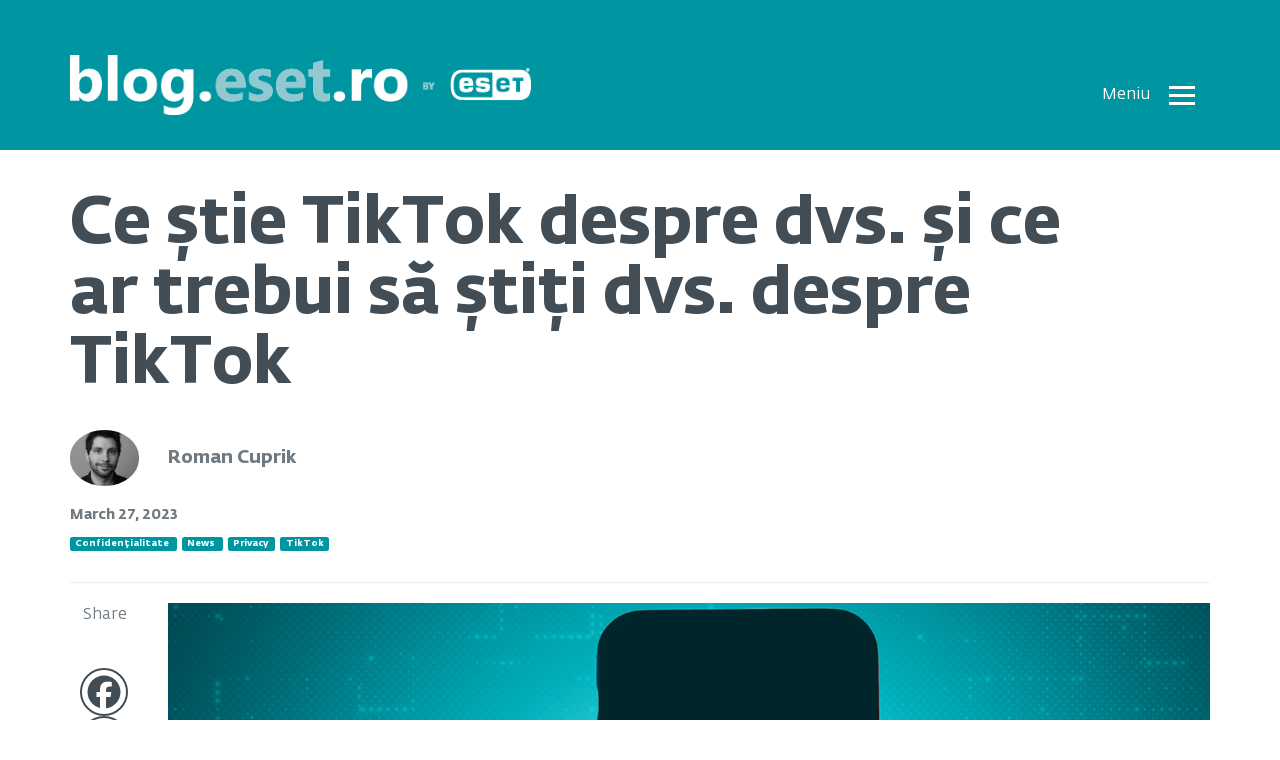

--- FILE ---
content_type: text/html; charset=UTF-8
request_url: https://blog.eset.ro/confidentialitate/ce-stie-tiktok-despre-dvs-si-ce-ar-trebui-sa-stiti-dvs-despre-tiktok/
body_size: 19975
content:
<!DOCTYPE html>
<html lang="en" style="margin-top: 0 !important;">
<head>
	<meta charset="utf-8">
	<meta http-equiv="X-UA-Compatible" content="IE=edge">
	<meta name="viewport" content="width=device-width, initial-scale=1">
	<!-- The above 3 meta tags *must* come first in the head; any other head content must come *after* these tags -->
	<meta name="description" content="">
	<meta name="author" content="">

	

	<link href="https://blog.eset.ro/wp-content/themes/blogEset/css/bootstrap.min.css" rel="stylesheet">
	<link href="https://blog.eset.ro/wp-content/themes/blogEset/css/bootstrap-select.min.css" rel="stylesheet">
	<link href="https://blog.eset.ro/wp-content/themes/blogEset/css/blog.css?v=1.01" rel="stylesheet">

		<style>img:is([sizes="auto" i], [sizes^="auto," i]) { contain-intrinsic-size: 3000px 1500px }</style>
	
		<!-- All in One SEO 4.6.5 - aioseo.com -->
		<title>Ce știe TikTok despre dvs. și ce ar trebui să știți dvs. despre TikTok – Blog ESET România</title>
		<meta name="description" content="În timp ce reprezentanții TikTok oferă detalii suplimentare despre mecanismul de funcționare al aplicației în fața autorităților americane, este timpul să ne gândim cu toții la multitudinea de informații personale pe care TikTok și alți giganți din social media le colectează. Shou Zi Chew, în calitatea sa de CEO al TikTok, s-a prezentat în fața" />
		<meta name="robots" content="max-image-preview:large" />
		<link rel="canonical" href="https://blog.eset.ro/confidentialitate/ce-stie-tiktok-despre-dvs-si-ce-ar-trebui-sa-stiti-dvs-despre-tiktok/" />
		<meta name="generator" content="All in One SEO (AIOSEO) 4.6.5" />
		<meta property="og:locale" content="en_US" />
		<meta property="og:site_name" content="Blog ESET România – Știri despre securitate, dezvăluiri și puncte de vedere ale experților ESET" />
		<meta property="og:type" content="article" />
		<meta property="og:title" content="Ce știe TikTok despre dvs. și ce ar trebui să știți dvs. despre TikTok – Blog ESET România" />
		<meta property="og:description" content="În timp ce reprezentanții TikTok oferă detalii suplimentare despre mecanismul de funcționare al aplicației în fața autorităților americane, este timpul să ne gândim cu toții la multitudinea de informații personale pe care TikTok și alți giganți din social media le colectează. Shou Zi Chew, în calitatea sa de CEO al TikTok, s-a prezentat în fața" />
		<meta property="og:url" content="https://blog.eset.ro/confidentialitate/ce-stie-tiktok-despre-dvs-si-ce-ar-trebui-sa-stiti-dvs-despre-tiktok/" />
		<meta property="og:image" content="https://blog.eset.ro/wp-content/uploads/2023/03/tiktok-personal-information-congress-ceo-testimony.png" />
		<meta property="og:image:secure_url" content="https://blog.eset.ro/wp-content/uploads/2023/03/tiktok-personal-information-congress-ceo-testimony.png" />
		<meta property="og:image:width" content="1407" />
		<meta property="og:image:height" content="791" />
		<meta property="article:published_time" content="2023-03-27T09:50:22+00:00" />
		<meta property="article:modified_time" content="2023-03-30T11:46:45+00:00" />
		<meta name="twitter:card" content="summary" />
		<meta name="twitter:title" content="Ce știe TikTok despre dvs. și ce ar trebui să știți dvs. despre TikTok – Blog ESET România" />
		<meta name="twitter:description" content="În timp ce reprezentanții TikTok oferă detalii suplimentare despre mecanismul de funcționare al aplicației în fața autorităților americane, este timpul să ne gândim cu toții la multitudinea de informații personale pe care TikTok și alți giganți din social media le colectează. Shou Zi Chew, în calitatea sa de CEO al TikTok, s-a prezentat în fața" />
		<meta name="twitter:image" content="https://blog.eset.ro/wp-content/uploads/2023/03/tiktok-personal-information-congress-ceo-testimony.png" />
		<script type="application/ld+json" class="aioseo-schema">
			{"@context":"https:\/\/schema.org","@graph":[{"@type":"BlogPosting","@id":"https:\/\/blog.eset.ro\/confidentialitate\/ce-stie-tiktok-despre-dvs-si-ce-ar-trebui-sa-stiti-dvs-despre-tiktok\/#blogposting","name":"Ce \u0219tie TikTok despre dvs. \u0219i ce ar trebui s\u0103 \u0219ti\u021bi dvs. despre TikTok \u2013 Blog ESET Rom\u00e2nia","headline":"Ce \u0219tie TikTok despre dvs. \u0219i ce ar trebui s\u0103 \u0219ti\u021bi dvs. despre TikTok","author":{"@id":"https:\/\/blog.eset.ro\/author\/roman-cuprik\/#author"},"publisher":{"@id":"https:\/\/blog.eset.ro\/#organization"},"image":{"@type":"ImageObject","url":"https:\/\/blog.eset.ro\/wp-content\/uploads\/2023\/03\/tiktok-personal-information-congress-ceo-testimony.png","width":1407,"height":791},"datePublished":"2023-03-27T11:50:22+02:00","dateModified":"2023-03-30T13:46:45+02:00","inLanguage":"en-US","mainEntityOfPage":{"@id":"https:\/\/blog.eset.ro\/confidentialitate\/ce-stie-tiktok-despre-dvs-si-ce-ar-trebui-sa-stiti-dvs-despre-tiktok\/#webpage"},"isPartOf":{"@id":"https:\/\/blog.eset.ro\/confidentialitate\/ce-stie-tiktok-despre-dvs-si-ce-ar-trebui-sa-stiti-dvs-despre-tiktok\/#webpage"},"articleSection":"Confiden\u021bialitate, News, Privacy, TikTok"},{"@type":"BreadcrumbList","@id":"https:\/\/blog.eset.ro\/confidentialitate\/ce-stie-tiktok-despre-dvs-si-ce-ar-trebui-sa-stiti-dvs-despre-tiktok\/#breadcrumblist","itemListElement":[{"@type":"ListItem","@id":"https:\/\/blog.eset.ro\/#listItem","position":1,"name":"Home","item":"https:\/\/blog.eset.ro\/","nextItem":"https:\/\/blog.eset.ro\/category\/confidentialitate\/#listItem"},{"@type":"ListItem","@id":"https:\/\/blog.eset.ro\/category\/confidentialitate\/#listItem","position":2,"name":"Confiden\u021bialitate","item":"https:\/\/blog.eset.ro\/category\/confidentialitate\/","nextItem":"https:\/\/blog.eset.ro\/confidentialitate\/ce-stie-tiktok-despre-dvs-si-ce-ar-trebui-sa-stiti-dvs-despre-tiktok\/#listItem","previousItem":"https:\/\/blog.eset.ro\/#listItem"},{"@type":"ListItem","@id":"https:\/\/blog.eset.ro\/confidentialitate\/ce-stie-tiktok-despre-dvs-si-ce-ar-trebui-sa-stiti-dvs-despre-tiktok\/#listItem","position":3,"name":"Ce \u0219tie TikTok despre dvs. \u0219i ce ar trebui s\u0103 \u0219ti\u021bi dvs. despre TikTok","previousItem":"https:\/\/blog.eset.ro\/category\/confidentialitate\/#listItem"}]},{"@type":"Organization","@id":"https:\/\/blog.eset.ro\/#organization","name":"Blog ESET Rom\u00e2nia","description":"\u0218tiri despre securitate, dezv\u0103luiri \u0219i puncte de vedere ale exper\u021bilor ESET","url":"https:\/\/blog.eset.ro\/"},{"@type":"Person","@id":"https:\/\/blog.eset.ro\/author\/roman-cuprik\/#author","url":"https:\/\/blog.eset.ro\/author\/roman-cuprik\/","name":"Roman Cuprik","image":{"@type":"ImageObject","@id":"https:\/\/blog.eset.ro\/confidentialitate\/ce-stie-tiktok-despre-dvs-si-ce-ar-trebui-sa-stiti-dvs-despre-tiktok\/#authorImage","url":"https:\/\/secure.gravatar.com\/avatar\/0099fba0b50fa8e13e1712b0df2abf59?s=96&r=g","width":96,"height":96,"caption":"Roman Cuprik"}},{"@type":"WebPage","@id":"https:\/\/blog.eset.ro\/confidentialitate\/ce-stie-tiktok-despre-dvs-si-ce-ar-trebui-sa-stiti-dvs-despre-tiktok\/#webpage","url":"https:\/\/blog.eset.ro\/confidentialitate\/ce-stie-tiktok-despre-dvs-si-ce-ar-trebui-sa-stiti-dvs-despre-tiktok\/","name":"Ce \u0219tie TikTok despre dvs. \u0219i ce ar trebui s\u0103 \u0219ti\u021bi dvs. despre TikTok \u2013 Blog ESET Rom\u00e2nia","description":"\u00cen timp ce reprezentan\u021bii TikTok ofer\u0103 detalii suplimentare despre mecanismul de func\u021bionare al aplica\u021biei \u00een fa\u021ba autorit\u0103\u021bilor americane, este timpul s\u0103 ne g\u00e2ndim cu to\u021bii la multitudinea de informa\u021bii personale pe care TikTok \u0219i al\u021bi gigan\u021bi din social media le colecteaz\u0103. Shou Zi Chew, \u00een calitatea sa de CEO al TikTok, s-a prezentat \u00een fa\u021ba","inLanguage":"en-US","isPartOf":{"@id":"https:\/\/blog.eset.ro\/#website"},"breadcrumb":{"@id":"https:\/\/blog.eset.ro\/confidentialitate\/ce-stie-tiktok-despre-dvs-si-ce-ar-trebui-sa-stiti-dvs-despre-tiktok\/#breadcrumblist"},"author":{"@id":"https:\/\/blog.eset.ro\/author\/roman-cuprik\/#author"},"creator":{"@id":"https:\/\/blog.eset.ro\/author\/roman-cuprik\/#author"},"image":{"@type":"ImageObject","url":"https:\/\/blog.eset.ro\/wp-content\/uploads\/2023\/03\/tiktok-personal-information-congress-ceo-testimony.png","@id":"https:\/\/blog.eset.ro\/confidentialitate\/ce-stie-tiktok-despre-dvs-si-ce-ar-trebui-sa-stiti-dvs-despre-tiktok\/#mainImage","width":1407,"height":791},"primaryImageOfPage":{"@id":"https:\/\/blog.eset.ro\/confidentialitate\/ce-stie-tiktok-despre-dvs-si-ce-ar-trebui-sa-stiti-dvs-despre-tiktok\/#mainImage"},"datePublished":"2023-03-27T11:50:22+02:00","dateModified":"2023-03-30T13:46:45+02:00"},{"@type":"WebSite","@id":"https:\/\/blog.eset.ro\/#website","url":"https:\/\/blog.eset.ro\/","name":"Blog ESET Rom\u00e2nia","description":"\u0218tiri despre securitate, dezv\u0103luiri \u0219i puncte de vedere ale exper\u021bilor ESET","inLanguage":"en-US","publisher":{"@id":"https:\/\/blog.eset.ro\/#organization"}}]}
		</script>
		<!-- All in One SEO -->

<link rel="alternate" type="application/rss+xml" title="Blog ESET România &raquo; Ce știe TikTok despre dvs. și ce ar trebui să știți dvs. despre TikTok Comments Feed" href="https://blog.eset.ro/confidentialitate/ce-stie-tiktok-despre-dvs-si-ce-ar-trebui-sa-stiti-dvs-despre-tiktok/feed/" />
<script type="text/javascript">
/* <![CDATA[ */
window._wpemojiSettings = {"baseUrl":"https:\/\/s.w.org\/images\/core\/emoji\/15.0.3\/72x72\/","ext":".png","svgUrl":"https:\/\/s.w.org\/images\/core\/emoji\/15.0.3\/svg\/","svgExt":".svg","source":{"concatemoji":"https:\/\/blog.eset.ro\/wp-includes\/js\/wp-emoji-release.min.js?ver=01ef125f2ae24ee5e114b67c84fa0232"}};
/*! This file is auto-generated */
!function(i,n){var o,s,e;function c(e){try{var t={supportTests:e,timestamp:(new Date).valueOf()};sessionStorage.setItem(o,JSON.stringify(t))}catch(e){}}function p(e,t,n){e.clearRect(0,0,e.canvas.width,e.canvas.height),e.fillText(t,0,0);var t=new Uint32Array(e.getImageData(0,0,e.canvas.width,e.canvas.height).data),r=(e.clearRect(0,0,e.canvas.width,e.canvas.height),e.fillText(n,0,0),new Uint32Array(e.getImageData(0,0,e.canvas.width,e.canvas.height).data));return t.every(function(e,t){return e===r[t]})}function u(e,t,n){switch(t){case"flag":return n(e,"\ud83c\udff3\ufe0f\u200d\u26a7\ufe0f","\ud83c\udff3\ufe0f\u200b\u26a7\ufe0f")?!1:!n(e,"\ud83c\uddfa\ud83c\uddf3","\ud83c\uddfa\u200b\ud83c\uddf3")&&!n(e,"\ud83c\udff4\udb40\udc67\udb40\udc62\udb40\udc65\udb40\udc6e\udb40\udc67\udb40\udc7f","\ud83c\udff4\u200b\udb40\udc67\u200b\udb40\udc62\u200b\udb40\udc65\u200b\udb40\udc6e\u200b\udb40\udc67\u200b\udb40\udc7f");case"emoji":return!n(e,"\ud83d\udc26\u200d\u2b1b","\ud83d\udc26\u200b\u2b1b")}return!1}function f(e,t,n){var r="undefined"!=typeof WorkerGlobalScope&&self instanceof WorkerGlobalScope?new OffscreenCanvas(300,150):i.createElement("canvas"),a=r.getContext("2d",{willReadFrequently:!0}),o=(a.textBaseline="top",a.font="600 32px Arial",{});return e.forEach(function(e){o[e]=t(a,e,n)}),o}function t(e){var t=i.createElement("script");t.src=e,t.defer=!0,i.head.appendChild(t)}"undefined"!=typeof Promise&&(o="wpEmojiSettingsSupports",s=["flag","emoji"],n.supports={everything:!0,everythingExceptFlag:!0},e=new Promise(function(e){i.addEventListener("DOMContentLoaded",e,{once:!0})}),new Promise(function(t){var n=function(){try{var e=JSON.parse(sessionStorage.getItem(o));if("object"==typeof e&&"number"==typeof e.timestamp&&(new Date).valueOf()<e.timestamp+604800&&"object"==typeof e.supportTests)return e.supportTests}catch(e){}return null}();if(!n){if("undefined"!=typeof Worker&&"undefined"!=typeof OffscreenCanvas&&"undefined"!=typeof URL&&URL.createObjectURL&&"undefined"!=typeof Blob)try{var e="postMessage("+f.toString()+"("+[JSON.stringify(s),u.toString(),p.toString()].join(",")+"));",r=new Blob([e],{type:"text/javascript"}),a=new Worker(URL.createObjectURL(r),{name:"wpTestEmojiSupports"});return void(a.onmessage=function(e){c(n=e.data),a.terminate(),t(n)})}catch(e){}c(n=f(s,u,p))}t(n)}).then(function(e){for(var t in e)n.supports[t]=e[t],n.supports.everything=n.supports.everything&&n.supports[t],"flag"!==t&&(n.supports.everythingExceptFlag=n.supports.everythingExceptFlag&&n.supports[t]);n.supports.everythingExceptFlag=n.supports.everythingExceptFlag&&!n.supports.flag,n.DOMReady=!1,n.readyCallback=function(){n.DOMReady=!0}}).then(function(){return e}).then(function(){var e;n.supports.everything||(n.readyCallback(),(e=n.source||{}).concatemoji?t(e.concatemoji):e.wpemoji&&e.twemoji&&(t(e.twemoji),t(e.wpemoji)))}))}((window,document),window._wpemojiSettings);
/* ]]> */
</script>
<style id='wp-emoji-styles-inline-css' type='text/css'>

	img.wp-smiley, img.emoji {
		display: inline !important;
		border: none !important;
		box-shadow: none !important;
		height: 1em !important;
		width: 1em !important;
		margin: 0 0.07em !important;
		vertical-align: -0.1em !important;
		background: none !important;
		padding: 0 !important;
	}
</style>
<link rel='stylesheet' id='wp-block-library-css' href='https://blog.eset.ro/wp-includes/css/dist/block-library/style.min.css?ver=01ef125f2ae24ee5e114b67c84fa0232' type='text/css' media='all' />
<style id='classic-theme-styles-inline-css' type='text/css'>
/*! This file is auto-generated */
.wp-block-button__link{color:#fff;background-color:#32373c;border-radius:9999px;box-shadow:none;text-decoration:none;padding:calc(.667em + 2px) calc(1.333em + 2px);font-size:1.125em}.wp-block-file__button{background:#32373c;color:#fff;text-decoration:none}
</style>
<style id='global-styles-inline-css' type='text/css'>
:root{--wp--preset--aspect-ratio--square: 1;--wp--preset--aspect-ratio--4-3: 4/3;--wp--preset--aspect-ratio--3-4: 3/4;--wp--preset--aspect-ratio--3-2: 3/2;--wp--preset--aspect-ratio--2-3: 2/3;--wp--preset--aspect-ratio--16-9: 16/9;--wp--preset--aspect-ratio--9-16: 9/16;--wp--preset--color--black: #000000;--wp--preset--color--cyan-bluish-gray: #abb8c3;--wp--preset--color--white: #ffffff;--wp--preset--color--pale-pink: #f78da7;--wp--preset--color--vivid-red: #cf2e2e;--wp--preset--color--luminous-vivid-orange: #ff6900;--wp--preset--color--luminous-vivid-amber: #fcb900;--wp--preset--color--light-green-cyan: #7bdcb5;--wp--preset--color--vivid-green-cyan: #00d084;--wp--preset--color--pale-cyan-blue: #8ed1fc;--wp--preset--color--vivid-cyan-blue: #0693e3;--wp--preset--color--vivid-purple: #9b51e0;--wp--preset--gradient--vivid-cyan-blue-to-vivid-purple: linear-gradient(135deg,rgba(6,147,227,1) 0%,rgb(155,81,224) 100%);--wp--preset--gradient--light-green-cyan-to-vivid-green-cyan: linear-gradient(135deg,rgb(122,220,180) 0%,rgb(0,208,130) 100%);--wp--preset--gradient--luminous-vivid-amber-to-luminous-vivid-orange: linear-gradient(135deg,rgba(252,185,0,1) 0%,rgba(255,105,0,1) 100%);--wp--preset--gradient--luminous-vivid-orange-to-vivid-red: linear-gradient(135deg,rgba(255,105,0,1) 0%,rgb(207,46,46) 100%);--wp--preset--gradient--very-light-gray-to-cyan-bluish-gray: linear-gradient(135deg,rgb(238,238,238) 0%,rgb(169,184,195) 100%);--wp--preset--gradient--cool-to-warm-spectrum: linear-gradient(135deg,rgb(74,234,220) 0%,rgb(151,120,209) 20%,rgb(207,42,186) 40%,rgb(238,44,130) 60%,rgb(251,105,98) 80%,rgb(254,248,76) 100%);--wp--preset--gradient--blush-light-purple: linear-gradient(135deg,rgb(255,206,236) 0%,rgb(152,150,240) 100%);--wp--preset--gradient--blush-bordeaux: linear-gradient(135deg,rgb(254,205,165) 0%,rgb(254,45,45) 50%,rgb(107,0,62) 100%);--wp--preset--gradient--luminous-dusk: linear-gradient(135deg,rgb(255,203,112) 0%,rgb(199,81,192) 50%,rgb(65,88,208) 100%);--wp--preset--gradient--pale-ocean: linear-gradient(135deg,rgb(255,245,203) 0%,rgb(182,227,212) 50%,rgb(51,167,181) 100%);--wp--preset--gradient--electric-grass: linear-gradient(135deg,rgb(202,248,128) 0%,rgb(113,206,126) 100%);--wp--preset--gradient--midnight: linear-gradient(135deg,rgb(2,3,129) 0%,rgb(40,116,252) 100%);--wp--preset--font-size--small: 13px;--wp--preset--font-size--medium: 20px;--wp--preset--font-size--large: 36px;--wp--preset--font-size--x-large: 42px;--wp--preset--spacing--20: 0.44rem;--wp--preset--spacing--30: 0.67rem;--wp--preset--spacing--40: 1rem;--wp--preset--spacing--50: 1.5rem;--wp--preset--spacing--60: 2.25rem;--wp--preset--spacing--70: 3.38rem;--wp--preset--spacing--80: 5.06rem;--wp--preset--shadow--natural: 6px 6px 9px rgba(0, 0, 0, 0.2);--wp--preset--shadow--deep: 12px 12px 50px rgba(0, 0, 0, 0.4);--wp--preset--shadow--sharp: 6px 6px 0px rgba(0, 0, 0, 0.2);--wp--preset--shadow--outlined: 6px 6px 0px -3px rgba(255, 255, 255, 1), 6px 6px rgba(0, 0, 0, 1);--wp--preset--shadow--crisp: 6px 6px 0px rgba(0, 0, 0, 1);}:where(.is-layout-flex){gap: 0.5em;}:where(.is-layout-grid){gap: 0.5em;}body .is-layout-flex{display: flex;}.is-layout-flex{flex-wrap: wrap;align-items: center;}.is-layout-flex > :is(*, div){margin: 0;}body .is-layout-grid{display: grid;}.is-layout-grid > :is(*, div){margin: 0;}:where(.wp-block-columns.is-layout-flex){gap: 2em;}:where(.wp-block-columns.is-layout-grid){gap: 2em;}:where(.wp-block-post-template.is-layout-flex){gap: 1.25em;}:where(.wp-block-post-template.is-layout-grid){gap: 1.25em;}.has-black-color{color: var(--wp--preset--color--black) !important;}.has-cyan-bluish-gray-color{color: var(--wp--preset--color--cyan-bluish-gray) !important;}.has-white-color{color: var(--wp--preset--color--white) !important;}.has-pale-pink-color{color: var(--wp--preset--color--pale-pink) !important;}.has-vivid-red-color{color: var(--wp--preset--color--vivid-red) !important;}.has-luminous-vivid-orange-color{color: var(--wp--preset--color--luminous-vivid-orange) !important;}.has-luminous-vivid-amber-color{color: var(--wp--preset--color--luminous-vivid-amber) !important;}.has-light-green-cyan-color{color: var(--wp--preset--color--light-green-cyan) !important;}.has-vivid-green-cyan-color{color: var(--wp--preset--color--vivid-green-cyan) !important;}.has-pale-cyan-blue-color{color: var(--wp--preset--color--pale-cyan-blue) !important;}.has-vivid-cyan-blue-color{color: var(--wp--preset--color--vivid-cyan-blue) !important;}.has-vivid-purple-color{color: var(--wp--preset--color--vivid-purple) !important;}.has-black-background-color{background-color: var(--wp--preset--color--black) !important;}.has-cyan-bluish-gray-background-color{background-color: var(--wp--preset--color--cyan-bluish-gray) !important;}.has-white-background-color{background-color: var(--wp--preset--color--white) !important;}.has-pale-pink-background-color{background-color: var(--wp--preset--color--pale-pink) !important;}.has-vivid-red-background-color{background-color: var(--wp--preset--color--vivid-red) !important;}.has-luminous-vivid-orange-background-color{background-color: var(--wp--preset--color--luminous-vivid-orange) !important;}.has-luminous-vivid-amber-background-color{background-color: var(--wp--preset--color--luminous-vivid-amber) !important;}.has-light-green-cyan-background-color{background-color: var(--wp--preset--color--light-green-cyan) !important;}.has-vivid-green-cyan-background-color{background-color: var(--wp--preset--color--vivid-green-cyan) !important;}.has-pale-cyan-blue-background-color{background-color: var(--wp--preset--color--pale-cyan-blue) !important;}.has-vivid-cyan-blue-background-color{background-color: var(--wp--preset--color--vivid-cyan-blue) !important;}.has-vivid-purple-background-color{background-color: var(--wp--preset--color--vivid-purple) !important;}.has-black-border-color{border-color: var(--wp--preset--color--black) !important;}.has-cyan-bluish-gray-border-color{border-color: var(--wp--preset--color--cyan-bluish-gray) !important;}.has-white-border-color{border-color: var(--wp--preset--color--white) !important;}.has-pale-pink-border-color{border-color: var(--wp--preset--color--pale-pink) !important;}.has-vivid-red-border-color{border-color: var(--wp--preset--color--vivid-red) !important;}.has-luminous-vivid-orange-border-color{border-color: var(--wp--preset--color--luminous-vivid-orange) !important;}.has-luminous-vivid-amber-border-color{border-color: var(--wp--preset--color--luminous-vivid-amber) !important;}.has-light-green-cyan-border-color{border-color: var(--wp--preset--color--light-green-cyan) !important;}.has-vivid-green-cyan-border-color{border-color: var(--wp--preset--color--vivid-green-cyan) !important;}.has-pale-cyan-blue-border-color{border-color: var(--wp--preset--color--pale-cyan-blue) !important;}.has-vivid-cyan-blue-border-color{border-color: var(--wp--preset--color--vivid-cyan-blue) !important;}.has-vivid-purple-border-color{border-color: var(--wp--preset--color--vivid-purple) !important;}.has-vivid-cyan-blue-to-vivid-purple-gradient-background{background: var(--wp--preset--gradient--vivid-cyan-blue-to-vivid-purple) !important;}.has-light-green-cyan-to-vivid-green-cyan-gradient-background{background: var(--wp--preset--gradient--light-green-cyan-to-vivid-green-cyan) !important;}.has-luminous-vivid-amber-to-luminous-vivid-orange-gradient-background{background: var(--wp--preset--gradient--luminous-vivid-amber-to-luminous-vivid-orange) !important;}.has-luminous-vivid-orange-to-vivid-red-gradient-background{background: var(--wp--preset--gradient--luminous-vivid-orange-to-vivid-red) !important;}.has-very-light-gray-to-cyan-bluish-gray-gradient-background{background: var(--wp--preset--gradient--very-light-gray-to-cyan-bluish-gray) !important;}.has-cool-to-warm-spectrum-gradient-background{background: var(--wp--preset--gradient--cool-to-warm-spectrum) !important;}.has-blush-light-purple-gradient-background{background: var(--wp--preset--gradient--blush-light-purple) !important;}.has-blush-bordeaux-gradient-background{background: var(--wp--preset--gradient--blush-bordeaux) !important;}.has-luminous-dusk-gradient-background{background: var(--wp--preset--gradient--luminous-dusk) !important;}.has-pale-ocean-gradient-background{background: var(--wp--preset--gradient--pale-ocean) !important;}.has-electric-grass-gradient-background{background: var(--wp--preset--gradient--electric-grass) !important;}.has-midnight-gradient-background{background: var(--wp--preset--gradient--midnight) !important;}.has-small-font-size{font-size: var(--wp--preset--font-size--small) !important;}.has-medium-font-size{font-size: var(--wp--preset--font-size--medium) !important;}.has-large-font-size{font-size: var(--wp--preset--font-size--large) !important;}.has-x-large-font-size{font-size: var(--wp--preset--font-size--x-large) !important;}
:where(.wp-block-post-template.is-layout-flex){gap: 1.25em;}:where(.wp-block-post-template.is-layout-grid){gap: 1.25em;}
:where(.wp-block-columns.is-layout-flex){gap: 2em;}:where(.wp-block-columns.is-layout-grid){gap: 2em;}
:root :where(.wp-block-pullquote){font-size: 1.5em;line-height: 1.6;}
</style>
<link rel='stylesheet' id='ce_responsive-css' href='https://blog.eset.ro/wp-content/plugins/simple-embed-code/css/video-container.min.css?ver=2.5.1' type='text/css' media='all' />
<link rel='stylesheet' id='heateor_sss_frontend_css-css' href='https://blog.eset.ro/wp-content/plugins/sassy-social-share/public/css/sassy-social-share-public.css?ver=3.3.79' type='text/css' media='all' />
<style id='heateor_sss_frontend_css-inline-css' type='text/css'>
.heateor_sss_button_instagram span.heateor_sss_svg,a.heateor_sss_instagram span.heateor_sss_svg{background:radial-gradient(circle at 30% 107%,#fdf497 0,#fdf497 5%,#fd5949 45%,#d6249f 60%,#285aeb 90%)}div.heateor_sss_horizontal_sharing a.heateor_sss_button_instagram span{background:#fff!important;}div.heateor_sss_standard_follow_icons_container a.heateor_sss_button_instagram span{background:#fff}div.heateor_sss_horizontal_sharing a.heateor_sss_button_instagram span:hover{background:#fff!important;}div.heateor_sss_standard_follow_icons_container a.heateor_sss_button_instagram span:hover{background:#fff}div.heateor_sss_vertical_sharing  a.heateor_sss_button_instagram span{background:#fff!important;}div.heateor_sss_floating_follow_icons_container a.heateor_sss_button_instagram span{background:#fff}div.heateor_sss_vertical_sharing a.heateor_sss_button_instagram span:hover{background:#fff!important;}div.heateor_sss_floating_follow_icons_container a.heateor_sss_button_instagram span:hover{background:#fff}.heateor_sss_horizontal_sharing .heateor_sss_svg,.heateor_sss_standard_follow_icons_container .heateor_sss_svg{background-color:#fff!important;background:#fff!important;color:#ccc;border-width:1px;border-style:solid;border-color:#ccc}div.heateor_sss_horizontal_sharing span.heateor_sss_svg svg:hover path:not(.heateor_sss_no_fill),div.heateor_sss_horizontal_sharing span.heateor_sss_svg svg:hover ellipse, div.heateor_sss_horizontal_sharing span.heateor_sss_svg svg:hover circle, div.heateor_sss_horizontal_sharing span.heateor_sss_svg svg:hover polygon, div.heateor_sss_horizontal_sharing span.heateor_sss_svg svg:hover rect:not(.heateor_sss_no_fill){fill:#ccc}div.heateor_sss_horizontal_sharing span.heateor_sss_svg svg:hover path.heateor_sss_svg_stroke, div.heateor_sss_horizontal_sharing span.heateor_sss_svg svg:hover rect.heateor_sss_svg_stroke{stroke:#ccc}.heateor_sss_horizontal_sharing span.heateor_sss_svg:hover,.heateor_sss_standard_follow_icons_container span.heateor_sss_svg:hover{background-color:#fff!important;background:#fff!importantcolor:#ccc;border-color:#ccc;}.heateor_sss_vertical_sharing span.heateor_sss_svg,.heateor_sss_floating_follow_icons_container span.heateor_sss_svg{background-color:#fff!important;background:#fff!important;color:#424d56;border-width:2px;border-style:solid;border-color:#424d56;}div.heateor_sss_vertical_sharing span.heateor_sss_svg svg:hover path:not(.heateor_sss_no_fill),div.heateor_sss_vertical_sharing span.heateor_sss_svg svg:hover ellipse, div.heateor_sss_vertical_sharing span.heateor_sss_svg svg:hover circle, div.heateor_sss_vertical_sharing span.heateor_sss_svg svg:hover polygon{fill:#424d56}div.heateor_sss_vertical_sharing span.heateor_sss_svg svg:hover path.heateor_sss_svg_stroke{stroke:#424d56}.heateor_sss_vertical_sharing span.heateor_sss_svg:hover,.heateor_sss_floating_follow_icons_container span.heateor_sss_svg:hover{background-color:#fff!important;background:#fff!important;color:#424d56;border-color:#424d56;}@media screen and (max-width:767px) {.heateor_sss_vertical_sharing{display:none!important}}div.heateor_sss_mobile_footer{display:none;}@media screen and (max-width:767px){div.heateor_sss_bottom_sharing .heateorSssTCBackground{background-color:white}div.heateor_sss_mobile_footer{display:block;height:44px;}.heateor_sss_bottom_sharing{padding:0!important;left:200px!important;right:auto!important;display:block!important;width:auto!important;bottom:-2px!important;top: auto!important;}.heateor_sss_bottom_sharing .heateor_sss_square_count{line-height:inherit;}.heateor_sss_bottom_sharing .heateorSssSharingArrow{display:none;}.heateor_sss_bottom_sharing .heateorSssTCBackground{margin-right:1.1em!important}}
</style>
<!--n2css--><!--n2js--><script type="text/javascript" src="https://blog.eset.ro/wp-includes/js/jquery/jquery.min.js?ver=3.7.1" id="jquery-core-js"></script>
<script type="text/javascript" src="https://blog.eset.ro/wp-includes/js/jquery/jquery-migrate.min.js?ver=3.4.1" id="jquery-migrate-js"></script>
<link rel="https://api.w.org/" href="https://blog.eset.ro/wp-json/" /><link rel="alternate" title="JSON" type="application/json" href="https://blog.eset.ro/wp-json/wp/v2/posts/10657" /><link rel="EditURI" type="application/rsd+xml" title="RSD" href="https://blog.eset.ro/xmlrpc.php?rsd" />

<link rel='shortlink' href='https://blog.eset.ro/?p=10657' />
<link rel="alternate" title="oEmbed (JSON)" type="application/json+oembed" href="https://blog.eset.ro/wp-json/oembed/1.0/embed?url=https%3A%2F%2Fblog.eset.ro%2Fconfidentialitate%2Fce-stie-tiktok-despre-dvs-si-ce-ar-trebui-sa-stiti-dvs-despre-tiktok%2F" />
<link rel="alternate" title="oEmbed (XML)" type="text/xml+oembed" href="https://blog.eset.ro/wp-json/oembed/1.0/embed?url=https%3A%2F%2Fblog.eset.ro%2Fconfidentialitate%2Fce-stie-tiktok-despre-dvs-si-ce-ar-trebui-sa-stiti-dvs-despre-tiktok%2F&#038;format=xml" />
<script type="text/javascript">
(function(url){
	if(/(?:Chrome\/26\.0\.1410\.63 Safari\/537\.31|WordfenceTestMonBot)/.test(navigator.userAgent)){ return; }
	var addEvent = function(evt, handler) {
		if (window.addEventListener) {
			document.addEventListener(evt, handler, false);
		} else if (window.attachEvent) {
			document.attachEvent('on' + evt, handler);
		}
	};
	var removeEvent = function(evt, handler) {
		if (window.removeEventListener) {
			document.removeEventListener(evt, handler, false);
		} else if (window.detachEvent) {
			document.detachEvent('on' + evt, handler);
		}
	};
	var evts = 'contextmenu dblclick drag dragend dragenter dragleave dragover dragstart drop keydown keypress keyup mousedown mousemove mouseout mouseover mouseup mousewheel scroll'.split(' ');
	var logHuman = function() {
		if (window.wfLogHumanRan) { return; }
		window.wfLogHumanRan = true;
		var wfscr = document.createElement('script');
		wfscr.type = 'text/javascript';
		wfscr.async = true;
		wfscr.src = url + '&r=' + Math.random();
		(document.getElementsByTagName('head')[0]||document.getElementsByTagName('body')[0]).appendChild(wfscr);
		for (var i = 0; i < evts.length; i++) {
			removeEvent(evts[i], logHuman);
		}
	};
	for (var i = 0; i < evts.length; i++) {
		addEvent(evts[i], logHuman);
	}
})('//blog.eset.ro/?wordfence_lh=1&hid=DC12EAE51D55EEBA9CF4B45F7A2ABA51');
</script>	<!-- Google Tag Manager -->
<script>(function(w,d,s,l,i){w[l]=w[l]||[];w[l].push({'gtm.start':
			new Date().getTime(),event:'gtm.js'});var f=d.getElementsByTagName(s)[0],
		j=d.createElement(s),dl=l!='dataLayer'?'&l='+l:'';j.async=true;j.src=
		'https://www.googletagmanager.com/gtm.js?id='+i+dl;f.parentNode.insertBefore(j,f);
	})(window,document,'script','dataLayer','GTM-PK59QS2');</script>
<!-- End Google Tag Manager --></head>

<body>
<!-- Google Tag Manager (noscript) -->
<noscript><iframe src="https://www.googletagmanager.com/ns.html?id=GTM-PK59QS2"
				  height="0" width="0" style="display:none;visibility:hidden"></iframe></noscript>
<!-- End Google Tag Manager (noscript) --><div class="responsive-menu animate">
	<!-- Navigation Menu -->
	<div class="top-search animate hidden-lg hidden-md hidden-sm">
		<form role="search" method="get" class="search-form" action="https://blog.eset.ro/">
			<input type="search" class="search-field"
				   placeholder="Search …"
				   value="" name="s"
				   title="Search for:" />
		</form>
	</div>

	<div class="top-menu">
		<div class="navbar-blog animate navbar navbar-default hidden-lg hidden-md hidden-sm m-0">
			<div class="container">
				<div class="navbar-header">

					<button type="button" class="navbar-toggle collapsed" data-toggle="collapse" data-target="#bs-example-navbar-collapse-1" aria-expanded="false">
						<span class="sr-only">Toggle navigation</span>
						<span class="icon-bar"></span>
						<span class="icon-bar"></span>
						<span class="icon-bar"></span>
					</button>
					<a href="#" class="navbar-brand">
						<span class="glyphicon glyphicon-search search-icon" aria-hidden="true"></span>
					</a>
				</div>

				<div class="collapse navbar-collapse" id="bs-example-navbar-collapse-1">
					<ul class="nav navbar-nav blog-nav menu-responsive">
						<div class="menu-main_menu-container"><ul id="menu-main_menu" class="menu"><li id="menu-item-41" class="menu-item menu-item-type-custom menu-item-object-custom menu-item-home menu-item-41"><a href="https://blog.eset.ro">Toate Articolele</a></li>
<li id="menu-item-40" class="menu-item menu-item-type-taxonomy menu-item-object-category menu-item-40"><a href="https://blog.eset.ro/category/how-to/">How To</a></li>
<li id="menu-item-56" class="menu-item menu-item-type-taxonomy menu-item-object-category menu-item-56"><a href="https://blog.eset.ro/category/cercetari-recente/">Cercetări recente</a></li>
<li id="menu-item-57" class="menu-item menu-item-type-taxonomy menu-item-object-category menu-item-57"><a href="https://blog.eset.ro/category/multimedia/">Multimedia</a></li>
<li id="menu-item-4073" class="menu-item menu-item-type-post_type menu-item-object-page menu-item-4073"><a href="https://blog.eset.ro/despre-noi/">Despre noi</a></li>
<li id="menu-item-4072" class="menu-item menu-item-type-post_type menu-item-object-page menu-item-4072"><a href="https://blog.eset.ro/contact/">Contact</a></li>
</ul></div>					</ul>
				</div>
			</div>
		</div>
	</div>
</div>
<div class="section bg-blue-light header-sticky pb-20 pb-xs-0">
	<div class="container">
		<div class="row pt-30">
			<!-- Logo -->
			<div class="col-xs-12 col-sm-8 text-xs-center overlay-menu ">
				<div class="blog-header p-0">
					<h1 class="blog-title logo-title animate">
						<a href="https://blog.eset.ro" >
							<img src="https://blog.eset.ro/wp-content/themes/blogEset/images/blog-eset-green-light.png" class="img-resp-logo">
						</a>
					</h1>
				</div>
			</div>
			<!-- Menu -->
			<div class="col-sm-4 text-right hidden-xs">
	<div class="blog-menu animate ">
		<div class="btn-blog">
			<p class="menu-title">Meniu</p>
			<span class="blog-bars">
							   <span class="bar1 animate"></span>
							   <span class="bar2 animate"></span>
							   <span class="bar3 animate"></span>
          					  </span>
		</div>

		<div class="menu-wrapper text-left change animate-5">
			<div class="menu-main_menu-container"><ul id="menu-main_menu-1" class="menu"><li class="menu-item menu-item-type-custom menu-item-object-custom menu-item-home menu-item-41"><a href="https://blog.eset.ro">Toate Articolele</a></li>
<li class="menu-item menu-item-type-taxonomy menu-item-object-category menu-item-40"><a href="https://blog.eset.ro/category/how-to/">How To</a></li>
<li class="menu-item menu-item-type-taxonomy menu-item-object-category menu-item-56"><a href="https://blog.eset.ro/category/cercetari-recente/">Cercetări recente</a></li>
<li class="menu-item menu-item-type-taxonomy menu-item-object-category menu-item-57"><a href="https://blog.eset.ro/category/multimedia/">Multimedia</a></li>
<li class="menu-item menu-item-type-post_type menu-item-object-page menu-item-4073"><a href="https://blog.eset.ro/despre-noi/">Despre noi</a></li>
<li class="menu-item menu-item-type-post_type menu-item-object-page menu-item-4072"><a href="https://blog.eset.ro/contact/">Contact</a></li>
</ul></div>							<hr>
				<div class="col-sm-12 pb-20  text-right hidden-xs">
	<form role="search" method="get" class="search-form" action="https://blog.eset.ro/">
		<div class="input-group">
			<input type="search" class="search-field form-control btn-lg"
				   placeholder="Search …"
				   value="" name="s"
				   title="Search for:" />
			<span class="input-group-btn">
		  <button class="btn btn-default btn-search-white" type="submit">
			  <span class="glyphicon glyphicon-search" aria-hidden="true"></span>
		  </button>
		</span>
		</div>
	</form>
</div>
					</div>
	</div>
</div>		</div>
	</div>
</div>

<div class="overlay-menu">
	<div class="container">
		<div style="clear: both; height: 20px;"></div>
		<div class="row">
			<div class="col-sm-12 blog-main">
				<div class="row">
					<div class="col-sm-12">
						<h1 class="blog-title">Ce știe TikTok despre dvs. și ce ar trebui să știți dvs. despre TikTok</h1>
					</div>
				</div>

								<!--Cehck if the user is an author-->
								
					<div class="row pbt-20">
						<div class="col-sm-1">
							<a href="https://blog.eset.ro/author/roman-cuprik/">
								<img alt='' src='https://blog.eset.ro/wp-content/uploads/2023/03/roman_cuprik-222x179-1.jpg' srcset='https://secure.gravatar.com/avatar/0099fba0b50fa8e13e1712b0df2abf59?s=192&#038;r=g 2x' class='avatar avatar-96 photo' height='96' width='96' decoding='async'/>							</a>
						</div>

						<div class="col-sm-10 pt-15 blog-author">
							<a href="https://blog.eset.ro/author/roman-cuprik/">
								Roman Cuprik							</a>
						</div>
					</div>

				
				<div class="row">
					<div class="col-sm-12 blog-post-meta">
						<p class="blog-meta">March 27, 2023</p>
																				<span class="label label-info label-category">
								<a href="https://blog.eset.ro/category/confidentialitate/">Confidențialitate</a>
							</span>
													<span class="label label-info label-category">
								<a href="https://blog.eset.ro/category/news/">News</a>
							</span>
													<span class="label label-info label-category">
								<a href="https://blog.eset.ro/category/privacy/">Privacy</a>
							</span>
													<span class="label label-info label-category">
								<a href="https://blog.eset.ro/category/tiktok/">TikTok</a>
							</span>
											</div>
				</div>

				<div class="row ">
					<div class="col-sm-12">
						<hr>
					</div>
				</div>


				<div class="row pb-20 text-xs-center">
					<!-- Social Share -->
					<div class="col-sm-1 social-container hidden-xs">
						<div class="social-share text-center" >
							<span class="share-title">Share</span>
							<div class="heateor_sss_sharing_container heateor_sss_vertical_sharing heateor_sss_hide_sharing heateor_sss_bottom_sharing" data-heateor-ss-offset="0" data-heateor-sss-href='https://blog.eset.ro/confidentialitate/ce-stie-tiktok-despre-dvs-si-ce-ar-trebui-sa-stiti-dvs-despre-tiktok/'style="-webkit-box-shadow:none;box-shadow:none;left: 0px; top: 100px;width:48px;"><div class="heateor_sss_sharing_ul"><a aria-label="Facebook" class="heateor_sss_facebook" href="https://www.facebook.com/sharer/sharer.php?u=https%3A%2F%2Fblog.eset.ro%2Fconfidentialitate%2Fce-stie-tiktok-despre-dvs-si-ce-ar-trebui-sa-stiti-dvs-despre-tiktok%2F" title="Facebook" rel="nofollow noopener" target="_blank" style="font-size:32px!important;box-shadow:none;display:inline-block;vertical-align:middle"><span class="heateor_sss_svg" style="background-color:#0765FE;width:44px;height:44px;border-radius:999px;display:inline-block;opacity:1;float:left;font-size:32px;box-shadow:none;display:inline-block;font-size:16px;padding:0 4px;vertical-align:middle;background-repeat:repeat;overflow:hidden;padding:0;cursor:pointer;box-sizing:content-box"><svg style="display:block;border-radius:999px;" focusable="false" aria-hidden="true" xmlns="http://www.w3.org/2000/svg" width="100%" height="100%" viewBox="0 0 32 32"><path fill="#424d56" d="M28 16c0-6.627-5.373-12-12-12S4 9.373 4 16c0 5.628 3.875 10.35 9.101 11.647v-7.98h-2.474V16H13.1v-1.58c0-4.085 1.849-5.978 5.859-5.978.76 0 2.072.15 2.608.298v3.325c-.283-.03-.775-.045-1.386-.045-1.967 0-2.728.745-2.728 2.683V16h3.92l-.673 3.667h-3.247v8.245C23.395 27.195 28 22.135 28 16Z"></path></svg></span><span class="heateor_sss_square_count heateor_sss_facebook_count">&nbsp;</span></a><a aria-label="Twitter" class="heateor_sss_button_twitter" href="https://twitter.com/intent/tweet?text=Ce%20%C8%99tie%20TikTok%20despre%20dvs.%20%C8%99i%20ce%20ar%20trebui%20s%C4%83%20%C8%99ti%C8%9Bi%20dvs.%20despre%20TikTok&url=https%3A%2F%2Fblog.eset.ro%2Fconfidentialitate%2Fce-stie-tiktok-despre-dvs-si-ce-ar-trebui-sa-stiti-dvs-despre-tiktok%2F" title="Twitter" rel="nofollow noopener" target="_blank" style="font-size:32px!important;box-shadow:none;display:inline-block;vertical-align:middle"><span class="heateor_sss_svg heateor_sss_s__default heateor_sss_s_twitter" style="background-color:#55acee;width:44px;height:44px;border-radius:999px;display:inline-block;opacity:1;float:left;font-size:32px;box-shadow:none;display:inline-block;font-size:16px;padding:0 4px;vertical-align:middle;background-repeat:repeat;overflow:hidden;padding:0;cursor:pointer;box-sizing:content-box"><svg style="display:block;border-radius:999px;" focusable="false" aria-hidden="true" xmlns="http://www.w3.org/2000/svg" width="100%" height="100%" viewBox="-4 -4 39 39"><path d="M28 8.557a9.913 9.913 0 0 1-2.828.775 4.93 4.93 0 0 0 2.166-2.725 9.738 9.738 0 0 1-3.13 1.194 4.92 4.92 0 0 0-3.593-1.55 4.924 4.924 0 0 0-4.794 6.049c-4.09-.21-7.72-2.17-10.15-5.15a4.942 4.942 0 0 0-.665 2.477c0 1.71.87 3.214 2.19 4.1a4.968 4.968 0 0 1-2.23-.616v.06c0 2.39 1.7 4.38 3.952 4.83-.414.115-.85.174-1.297.174-.318 0-.626-.03-.928-.086a4.935 4.935 0 0 0 4.6 3.42 9.893 9.893 0 0 1-6.114 2.107c-.398 0-.79-.023-1.175-.068a13.953 13.953 0 0 0 7.55 2.213c9.056 0 14.01-7.507 14.01-14.013 0-.213-.005-.426-.015-.637.96-.695 1.795-1.56 2.455-2.55z" fill="#424d56"></path></svg></span><span class="heateor_sss_square_count heateor_sss_twitter_count">&nbsp;</span></a><a aria-label="Linkedin" class="heateor_sss_button_linkedin" href="https://www.linkedin.com/sharing/share-offsite/?url=https%3A%2F%2Fblog.eset.ro%2Fconfidentialitate%2Fce-stie-tiktok-despre-dvs-si-ce-ar-trebui-sa-stiti-dvs-despre-tiktok%2F" title="Linkedin" rel="nofollow noopener" target="_blank" style="font-size:32px!important;box-shadow:none;display:inline-block;vertical-align:middle"><span class="heateor_sss_svg heateor_sss_s__default heateor_sss_s_linkedin" style="background-color:#0077b5;width:44px;height:44px;border-radius:999px;display:inline-block;opacity:1;float:left;font-size:32px;box-shadow:none;display:inline-block;font-size:16px;padding:0 4px;vertical-align:middle;background-repeat:repeat;overflow:hidden;padding:0;cursor:pointer;box-sizing:content-box"><svg style="display:block;border-radius:999px;" focusable="false" aria-hidden="true" xmlns="http://www.w3.org/2000/svg" width="100%" height="100%" viewBox="0 0 32 32"><path d="M6.227 12.61h4.19v13.48h-4.19V12.61zm2.095-6.7a2.43 2.43 0 0 1 0 4.86c-1.344 0-2.428-1.09-2.428-2.43s1.084-2.43 2.428-2.43m4.72 6.7h4.02v1.84h.058c.56-1.058 1.927-2.176 3.965-2.176 4.238 0 5.02 2.792 5.02 6.42v7.395h-4.183v-6.56c0-1.564-.03-3.574-2.178-3.574-2.18 0-2.514 1.7-2.514 3.46v6.668h-4.187V12.61z" fill="#424d56"></path></svg></span><span class="heateor_sss_square_count heateor_sss_linkedin_count">&nbsp;</span></a><a class="heateor_sss_more" aria-label="More" title="More" rel="nofollow noopener" style="font-size: 32px!important;border:0;box-shadow:none;display:inline-block!important;font-size:16px;padding:0 4px;vertical-align: middle;display:inline;" href="https://blog.eset.ro/confidentialitate/ce-stie-tiktok-despre-dvs-si-ce-ar-trebui-sa-stiti-dvs-despre-tiktok/" onclick="event.preventDefault()"><span class="heateor_sss_square_count">&nbsp;</span><span class="heateor_sss_svg" style="background-color:#ee8e2d;width:44px;height:44px;border-radius:999px;display:inline-block!important;opacity:1;float:left;font-size:32px!important;box-shadow:none;display:inline-block;font-size:16px;padding:0 4px;vertical-align:middle;display:inline;background-repeat:repeat;overflow:hidden;padding:0;cursor:pointer;box-sizing:content-box;" onclick="heateorSssMoreSharingPopup(this, 'https://blog.eset.ro/confidentialitate/ce-stie-tiktok-despre-dvs-si-ce-ar-trebui-sa-stiti-dvs-despre-tiktok/', 'Ce%20%C8%99tie%20TikTok%20despre%20dvs.%20%C8%99i%20ce%20ar%20trebui%20s%C4%83%20%C8%99ti%C8%9Bi%20dvs.%20despre%20TikTok', '' )"><svg xmlns="http://www.w3.org/2000/svg" xmlns:xlink="http://www.w3.org/1999/xlink" viewBox="-.3 0 32 32" version="1.1" width="100%" height="100%" style="display:block;border-radius:999px;" xml:space="preserve"><g><path fill="#424d56" d="M18 14V8h-4v6H8v4h6v6h4v-6h6v-4h-6z" fill-rule="evenodd"></path></g></svg></span></a></div><div class="heateorSssClear"></div></div><script>heateorSssLoadEvent(function(){heateorSssGetSharingCounts();});</script>						</div>
					</div>

					<div class="col-xs-12 col-sm-11">
						<div class="wrapper-image img-resp pb-20"><img width="1407" height="791" src="https://blog.eset.ro/wp-content/uploads/2023/03/tiktok-personal-information-congress-ceo-testimony.png" class="attachment-post-thumbnail size-post-thumbnail wp-post-image" alt="" decoding="async" fetchpriority="high" srcset="https://blog.eset.ro/wp-content/uploads/2023/03/tiktok-personal-information-congress-ceo-testimony.png 1407w, https://blog.eset.ro/wp-content/uploads/2023/03/tiktok-personal-information-congress-ceo-testimony-300x169.png 300w, https://blog.eset.ro/wp-content/uploads/2023/03/tiktok-personal-information-congress-ceo-testimony-1024x576.png 1024w, https://blog.eset.ro/wp-content/uploads/2023/03/tiktok-personal-information-congress-ceo-testimony-768x432.png 768w" sizes="(max-width: 1407px) 100vw, 1407px" /></div>
						<div class="blog-content-eset formated img-resp">
							<p><span style="font-weight: 400;">În timp ce reprezentanții TikTok oferă detalii suplimentare despre mecanismul de funcționare al aplicației în fața autorităților americane, este timpul să ne gândim cu toții la multitudinea de informații personale pe care TikTok și alți giganți din social media le colectează.</span></p>
<p><span style="font-weight: 400;">Shou Zi Chew, în calitatea sa de CEO al TikTok, s-a prezentat în fața Congresului SUA pentru a-și susține punctul de vedere cu privire la practicile de securitate a datelor și de confidențialitate ale aplicației și, de asemenea, la posibilele legături pe care aplicația le-ar avea cu guvernul chinez, în contextul în care se discută despre o interdicție generală a TikTok în SUA.</span></p>
<p><span style="font-weight: 400;">Aplicația de videoclipuri scurte - care </span><a href="https://www.forbes.com/sites/johnkoetsier/2023/01/04/top-10-most-downloaded-apps-of-2022-facebook-down-spotify-up-tiktok-stable-capcut-keeps-growing/?sh=64a17a4221cc"><span style="font-weight: 400;">a fost cea mai descărcată aplicație</span></a><span style="font-weight: 400;"> din 2022 atât în SUA, cât și la nivel mondial - a fost implicată în controverse privind o serie de probleme legate de confidențialitatea și securitatea cibernetică, fiind acuzată de colectarea excesivă a datelor utilizatorilor și partajarea acestora cu guvernul chinez, de exercitarea de influență dăunătoare asupra copiilor și asupra sănătății lor mintale, dar și de scurgeri de date personale.</span></p>
<p><span style="font-weight: 400;">Deși cele mai multe dintre aceste preocupări nu vizează doar TikTok, nicio altă platformă de socializare nu atrage atenția la fel de mult precum această aplicație video de succes. Acest lucru nu se întâmplă doar pentru că se vehiculează adesea că TikTok colectează mai multe informații de la utilizatori decât media din industrie și utilizează un algoritm de recomandare mai puternic decât celelalte platforme, ci mai ales pentru că mulți consideră că aplicația prezintă riscuri pentru securitatea națională în general.</span></p>
<p><span style="font-weight: 400;">India a instituit o interdicție la nivel național asupra aplicației încă din 2020, în timp ce un număr tot mai mare de țări </span><a href="https://apnews.com/article/tiktok-ban-privacy-cybersecurity-bytedance-china-2dce297f0aed056efe53309bbcd44a04"><span style="font-weight: 400;">au interzis TikTok</span></a><span style="font-weight: 400;"> pe dispozitivele folosite de către funcționarii din guvern și instituții publice. De asemenea, SUA se gândește acum să ducă lucrurile mai departe și să interzică în întregime aplicația.</span></p>
<p><span style="font-weight: 400;">Iată câteva dintre principalele îngrijorări legate de TikTok și, poate chiar mai important, ce puteți face pentru a vă proteja datele dvs. sau pe cele ale copiilor dvs. care folosesc TikTok.</span></p>
<h2><span style="font-weight: 400;">Ce date colectează aplicația TikTok?</span></h2>
<p><span style="font-weight: 400;">Discuțiile au pornit, în principal, în urma constatărilor cercetătorilor de la Internet 2.0, o companie australiană de securitate cibernetică. Potrivit </span><a href="https://internet2-0.com/wp-content/uploads/2022/08/TikTok-Technical-Analysis-17-Jul-2022.-Media-Release.pdf"><span style="font-weight: 400;">raportului</span></a><span style="font-weight: 400;"> lor din iulie 2022, TikTok solicită permisiuni excesive pentru dispozitive și colectează cantități masive de date - mult mai multe decât sunt necesare pentru funcționarea sa. De exemplu, aplicația colectează date despre toate aplicațiile instalate pe telefon, informații detaliate despre sistemul de operare Android și solicită acces la contactele telefonului.</span></p>
<p><span style="font-weight: 400;">„</span><i><span style="font-weight: 400;">Pentru ca aplicația TikTok să funcționeze corect, cea mai mare parte a accesului și a colectării datelor de pe dispozitiv nu este necesară</span></i><span style="font-weight: 400;">”, a declarat Thomas Perkins, Head Security Engineer în cadrul Internet 2.0. „</span><i><span style="font-weight: 400;">Aplicația poate funcționa și va funcționa cu succes fără ca aceste date să fie colectate. Acest lucru ne face să credem că singurul motiv pentru care sunt solicitate aceste informații este pentru colectarea excesivă a datelor.</span></i><span style="font-weight: 400;">” În plus, o mare parte din această colectare de date nu poate fi dezactivată, iar TikTok afirmă în </span><a href="https://www.tiktok.com/legal/page/eea/privacy-policy/en"><span style="font-weight: 400;">politica sa de confidențialitate</span></a><span style="font-weight: 400;"> că vă poate citi mesajele, susținând că au nevoie de acest nivel de acces pentru a proteja utilizatorii împotriva spam-ului.</span></p>
<p><span style="font-weight: 400;">În același timp, compania primește locația dvs. aproximativă accesând datele GPS ale dispozitivului dvs. chiar și atunci când serviciul de localizare este dezactivat. De asemenea, compania colectează istoricul tranzacțiilor și al achizițiilor efectuate online, potrivit raportului Internet 2.0.</span></p>
<p><span style="font-weight: 400;">Chew a răspuns acestor acuzații spunând că versiunile actuale ale aplicației nu colectează informații GPS precise sau aproximative de la utilizatorii din SUA. De asemenea, el a negat orice partajare de date cu guvernul chinez. „</span><i><span style="font-weight: 400;">TikTok, în calitate de companie americană constituită în Statele Unite, se supune legilor din Statele Unite</span></i><span style="font-weight: 400;">”, </span><a href="https://docs.house.gov/meetings/IF/IF00/20230323/115519/HHRG-118-IF00-Wstate-ChewS-20230323.pdf"><span style="font-weight: 400;">se arată în declarația sa</span></a><span style="font-weight: 400;">. „</span><i><span style="font-weight: 400;">TikTok nu a partajat niciodată și nici nu a primit o solicitare de a partaja datele utilizatorilor americani cu guvernul chinez. De asemenea, TikTok nu ar onora o astfel de solicitare dacă ar fi făcută vreodată</span></i><span style="font-weight: 400;">”.</span></p>
<p><span style="font-weight: 400;">În orice caz, este important să știți cum puteți să vă întăriți securitatea și să limitați accesul asupra datelor dvs. personale, presupunând că nu doriți să renunțați în întregime la utilizarea aplicației.</span></p>
<h2><span style="font-weight: 400;">Cum vă puteți proteja confidențialitatea în timp ce utilizați TikTok?</span></h2>
<p><span style="font-weight: 400;">Dacă doriți să vizualizați conținut pe TikTok, dar punând la dispoziție cât mai puține date personale, utilizați site-ul oficial TikTok într-un browser web. Cu toate acestea, nu uitați că TikTok va putea în continuare să colecteze unele informații folosind </span><a href="https://blog.eset.ro/how-to/cookie-uri-de-tip-third-party-cum-functioneaza-si-cum-sa-le-impiedicati-sa-va-urmareasca-activitatea-pe-web/"><span style="font-weight: 400;">cookie-urile din browser</span></a><span style="font-weight: 400;"> și alte elemente de tip tracker.</span></p>
<p><span style="font-weight: 400;">Cu toate acestea, fără un cont nu este posibil să postați videoclipuri, să inserați comentarii sau să dați like vreunui videoclip. În cazul în care doriți să deveniți un utilizator activ cu un cont, puteți restricționa partajarea anumitor date personale.</span></p>
<p><span style="font-weight: 400;">În cadrul Politicii sale de confidențialitate, TikTok afirmă în mod explicit că poate colecta datele dvs. de la aplicații terțe, chiar și fără consimțământul dvs. Prin urmare, atunci când vă înregistrați pentru prima dată pe TikTok, luați în considerare utilizarea unui telefon sau a unei adrese de e-mail pe care nu le utilizați în altă parte, mai degrabă decât a unui dispozitiv sau a unei adrese de e-mail asociate, de exemplu, cu o altă platformă de rețea socială.</span></p>
<p><span style="font-weight: 400;">Pentru mai multă protecție, nu permiteți ca TikTok să sincronizeze contactele telefonice sau lista de prieteni de pe Facebook și limitați personalizarea reclamelor. Puteți să ridicați securitatea la un nivel superior și să folosiți un telefon de unică folosință, un telefon mobil ieftin, special conceput pentru utilizare temporară, care poate fi aruncat după utilizare. De asemenea, este indicat să folosiți servicii proxy pentru a vă masca adresa IP și un</span><a href="https://blog.eset.ro/confidentialitate/retelele-virtuale-private-raspunsuri-la-5-din-cele-mai-frecvente-intrebari-despre-vpn-uri/"><span style="font-weight: 400;"> VPN pentru a vă ascunde locația</span></a><span style="font-weight: 400;">.</span></p>
<p><span style="font-weight: 400;">ARTICOL SIMILAR: </span><a href="https://blog.eset.ro/securitate-mobila/cum-va-puteti-securiza-contul-de-tiktok/"><span style="font-weight: 400;">Cum vă puteți securiza contul de TikTok</span></a></p>
<p><span style="font-weight: 400;">Cu toate acestea, în investigația sa derulată în 2022, Consumer Reports, o organizație non-profit cu sediul în SUA ce urmărește protecția drepturilor consumatorilor, </span><a href="https://www.consumerreports.org/electronics-computers/privacy/tiktok-tracks-you-across-the-web-even-if-you-dont-use-app-a4383537813/"><span style="font-weight: 400;">a dezvăluit</span></a><span style="font-weight: 400;"> că TikTok colectează date chiar și despre persoane care nu au avut niciodată instalată această aplicație sau nu au vizitat niciodată site-ul web al platformei.</span></p>
<p><span style="font-weight: 400;">Acest lucru se datorează faptului că TikTok primește date de la partenerii săi care, la rândul lor, adună informații despre persoanele care le vizitează site-urile web. Alte platforme proeminente, precum Google sau Meta (Facebook), folosesc aceeași strategie în scopuri publicitare.</span></p>
<p><span style="font-weight: 400;">„</span><i><span style="font-weight: 400;">Precum alte platforme, datele pe care le primim de la companiile de publicitate sunt folosite pentru a îmbunătăți eficiența serviciilor proprii de publicitate</span></i><span style="font-weight: 400;">”, a răspuns Melanie Bosselait, purtător de cuvânt al TikTok, în urma concluziilor publicate de către Consumer Reports.</span></p>
<h2><span style="font-weight: 400;">Tik Tok este implicat în breșe de securitate a datelor și spionaj?</span></h2>
<p><span style="font-weight: 400;">Deși este adevărat că îngrijorările legate de confidențialitatea datelor au în vizor majoritatea platformelor de socializare, aplicația Tik Tok s-a confruntat cu mai multe scandaluri care au ridicat întrebări cu privire la independența sa.</span></p>
<p><span style="font-weight: 400;">TikTok este deținută de gigantul tehnologic ByteDance, cu sediul la Beijing. În decembrie 2022, acesta a confirmat spionarea reporterilor ca parte a unei încercări de a depista sursele jurnaliștilor, potrivit unui e-mail intern obținut și citat de către Forbes.</span></p>
<p><span style="font-weight: 400;">„</span><i><span style="font-weight: 400;">Am fost profund dezamăgit când am fost informat de situație... și sunt sigur că și voi simțiți la fel</span></i><span style="font-weight: 400;">”, a scris Rubo Liang, CEO-ul ByteDance, într-un </span><a href="https://www.forbes.com/sites/emilybaker-white/2022/12/22/tiktok-tracks-forbes-journalists-bytedance/?sh=622de4db7da5Whashingtoin"><span style="font-weight: 400;">e-mail intern partajat cu Forbes</span></a><span style="font-weight: 400;">. „</span><i><span style="font-weight: 400;">Încrederea publicului, construită prin depunerea unor eforturi uriașe, va fi subminată în mod semnificativ de comportamentul necorespunzător al câtorva persoane. ... Cred că această situație va servi drept o lecție pentru noi toți.</span></i><span style="font-weight: 400;">”</span></p>
<p><span style="font-weight: 400;">Chew a descris acest incident ca fiind o greșeală pe care compania a remediat-o prompt. „</span><i><span style="font-weight: 400;">De asemenea, am notificat Comitetul cu privire la aceste acțiuni nechibzuite imediat după ce ne-am informat angajații</span></i><span style="font-weight: 400;">”, a specificat Chew. „</span><i><span style="font-weight: 400;">Condamn acest comportament necorespunzător în cei mai puternici termeni posibili</span></i><span style="font-weight: 400;">”.</span></p>
<p><span style="font-weight: 400;">În iunie 2022, BuzzFeed </span><a href="https://www.buzzfeednews.com/article/emilybakerwhite/tiktok-tapes-us-user-data-china-bytedance-access"><span style="font-weight: 400;">a analizat înregistrările audio</span></a><span style="font-weight: 400;"> rezultate din peste 80 de ședințe interne ale TikTok, găsind 14 declarații de la nouă angajați care indicau că inginerii din China au avut acces la date din SUA. „</span><i><span style="font-weight: 400;">Totul este vizibil și analizat în China</span></i><span style="font-weight: 400;">”, a declarat un membru al departamentului Trust &amp; Safety TikTok într-o ședință din septembrie 2021, citat de BuzzFeed. În timpul unei alte întâlniri, un alt angajat a menționat un inginer din Beijing pe care l-a descris ca fiind un „</span><i><span style="font-weight: 400;">Master Admin care are acces la tot</span></i><span style="font-weight: 400;">”.</span></p>
<p><span style="font-weight: 400;">Un alt punct delicat este legat de Legea Securității Naționale promulgată în China încă din 2017, care cere companiilor chineze „să sprijine, să asiste și să coopereze” cu agențiile naționale de informații, </span><a href="https://www.politico.eu/article/tiktok-china-west-europe-ban-app-espionage-surveillance/https://www.politico.eu/article/tiktok-china-west-europe-ban-app-espionage-surveillance/"><span style="font-weight: 400;">notează Politico</span></a><span style="font-weight: 400;">.</span></p>
<p><span style="font-weight: 400;">În discursul său, Chew a reiterat faptul că toate datele utilizatorilor din SUA sunt stocate în SUA și găzduite de o companie cu sediul în SUA. În acest sens, ByteDance a format o filială numită TikTok U.S. Data Security Inc. (USDS), care controlează tot accesul la sistemele care conțin date ale utilizatorilor din SUA.</span></p>
<p><span style="font-weight: 400;">În 2019, Washington Post a publicat </span><a href="https://www.washingtonpost.com/technology/2019/09/15/tiktoks-beijing-roots-fuel-censorship-suspicion-it-builds-huge-us-audience/"><span style="font-weight: 400;">un articol</span></a><span style="font-weight: 400;"> legat de postări TikTok care nu mai puteau fi accesate, acestea având legătură cu protestele din Hong Kong care erau în plină desfășurare în septembrie 2019. De asemenea, CEO Facebook, Mark Zuckerberg, a afirmat că aplicația bloca conținutul pro-Hong Kong postat de către utilizatorii din SUA. ByteDance a respins aceste acuzații, iar un test ulterior efectuat de BuzzFeed News nu a constatat nicio cenzură.</span></p>
<p><span style="font-weight: 400;">„</span><i><span style="font-weight: 400;">Afirmațiile de cenzură pe TikTok nu păreau să ia în considerare faptul că adolescenții americani nu par să creeze conținut viral pro-Hong Kong nici pe platforme precum Facebook sau Instagram</span></i><span style="font-weight: 400;">”, </span><a href="https://www.buzzfeednews.com/article/ryanhatesthis/tiktok-users-are-finally-posting-about-hong-kong-but-only"><span style="font-weight: 400;">a scris BuzzFeed</span></a><span style="font-weight: 400;">.</span></p>
<h2><span style="font-weight: 400;">Protejarea copiilor pe TikTok</span></h2>
<p><span style="font-weight: 400;">La fel ca și în cazul altor site-uri de socializare, TikTok se străduiește să protejeze copiii și să-i ferească de expunerea la conținut dăunător (video ce prezintă hărțuire, automutilare, tulburări alimentare) sau alte riscuri care pândesc online.</span></p>
<p><span style="font-weight: 400;">De exemplu, un studiu recent efectuat în Italia în rândul a 78 de pacienți cu tulburări de alimentație </span><a href="https://ijponline.biomedcentral.com/articles/10.1186/s13052-022-01308-4"><span style="font-weight: 400;">a demonstrat</span></a><span style="font-weight: 400;"> că vizionarea de conținut de pe TikTok a condus la reducerea stimei de sine pentru 59% dintre pacienți, iar 27% dintre aceștia au raportat că TikTok a produs schimbări semnificative în viața lor de zi cu zi. TikTok a fost principala platformă de socializare folosită de aproape 63% dintre pacienții intervievați.</span></p>
<p><span style="font-weight: 400;">În plus, Departamentul de Securitate Internă al SUA a lansat, de asemenea, o investigație privind acuzațiile potrivit cărora TikTok nu depune suficient efort pentru a elimina materialele de abuz sexual asupra copiilor din cadrul aplicației, a relatat </span><a href="https://www.ft.com/content/d5549d48-8f02-464c-9c7d-17404a5b6d02"><span style="font-weight: 400;">Financial Times</span></a><span style="font-weight: 400;"> în aprilie 2022.</span></p>
<p><span style="font-weight: 400;">Chew a declarat că TikTok filtrează în mod constant conținutul pentru a detecta indicii de comportament cu potențial de stalking sau abuz. De asemenea, elimină conținutul care promovează hărțuirea, comportamentul care instigă la ură, tulburările de alimentație și extremismul violent.</span></p>
<p><span style="font-weight: 400;">„</span><i><span style="font-weight: 400;">Fiecare videoclip încărcat pe TikTok trece printr-o moderare automată, iar conținutul potențial violent este eliminat automat sau este trimis mai departe pentru a fi revizuit de către unul dintre moderatorii noștri experți, aceștia urmând o pregătire specializată pentru a putea detecta semnele de comportament de tip grooming sau prădător</span></i><span style="font-weight: 400;">”, a adăugat Chew.</span></p>
<p><span style="font-weight: 400;">Pentru a face față problemelor legate de protecția copiilor, TikTok a introdus în 2020 o funcție numită Family Pairing, un instrument care oferă părinților un anumit grad de control și supraveghere asupra conturilor copiilor lor. Cu acesta, un părinte poate stabili o legătură între contul său TikTok și cel al copilului său și poate seta controale parentale pentru timpul zilnic petrecut în aplicație, pentru restricționarea accesului la anumite tipuri de conținut, limitând opțiunile de căutare ale copilului dar și pentru posibilitatea de descoperire a contului copilului de către ceilalți utilizatori.</span></p>
<p><span style="font-weight: 400;">În timpul dezbaterii actuale privind viitorul TikTok în Statele Unite, platforma de socializare a anunțat </span><a href="https://newsroom.tiktok.com/en-us/new-features-for-teens-and-families-on-tiktok-us"><span style="font-weight: 400;">noi instrumente</span></a><span style="font-weight: 400;"> destinate părinților, care au intrat în vigoare la începutul lunii martie. Părinții pot să își aleagă diferite limite de timp în funcție de ziua din săptămână și pot stabili un program pentru a dezactiva notificările primite din cadrul aplicației. TikTok a introdus, de asemenea, un tablou de bord pentru utilizatorii funcției Family Pairing, care oferă rezumate ale timpului petrecut în aplicație, statistici de câte ori TikTok a fost deschis, precum și o defalcare a timpului total petrecut în timpul zilei și al nopții.</span></p>
<p><span style="font-weight: 400;">ARTICOL SIMILAR: </span><a href="https://www.welivesecurity.com/2020/09/07/tiktok-family-pairing-curate-your-childrens-content-and-more/"><span style="font-weight: 400;">TikTok Family Pairing: Curate your children’s content and more</span></a></p>

							<div class="blog-post-eset-meta">
								<strong>
									<a href="https://blog.eset.ro/author/roman-cuprik/">
                                        Roman Cuprik									</a>
                                    March 27, 2023								</strong>
							</div>
						</div>

						<div style="clear: both; height: 30px;"></div>

						<!-- Similar Articles -->
						<div class="sidebar-type">
							<div class="sidebar-title">Articole Similare</div>
							<div class="sidebar-line"></div>
						</div>

						<!-- Settings -->
						
																				<!-- Get the Id of the Posts, to check if they are unique -->
																																																																																																						<!-- Get the Id of the Posts, to check if they are unique -->
																																																																																																						<!-- Get the Id of the Posts, to check if they are unique -->
																																																																																																						<!-- Get the Id of the Posts, to check if they are unique -->
																																																																																								
												
						<!--Display Posts-->
						<div class="row">
									<div class="col-sm-3">
		<div class="wrapper-image thumbnail">
			<a href="https://blog.eset.ro/?post_type=post&p=12959">
				<img src="https://blog.eset.ro/wp-content/uploads/2025/10/WhatsApp-Hacked.jpeg" class="blog-image">
			</a>
		</div>
		<div class="article-title">
			<a href="https://blog.eset.ro/?post_type=post&p=12959">
				<h4>Deci, v-a fost spart contul de WhatsApp. Ce e de făcut?</h4>
			</a>
		</div>
	</div>
		<div class="col-sm-3">
		<div class="wrapper-image thumbnail">
			<a href="https://blog.eset.ro/?post_type=post&p=12879">
				<img src="https://blog.eset.ro/wp-content/uploads/2025/09/encryption-businesses.jpeg" class="blog-image">
			</a>
		</div>
		<div class="article-title">
			<a href="https://blog.eset.ro/?post_type=post&p=12879">
				<h4>Datele corporative: un capitol vulnerabil pentru organizații ce necesită protecție suplimentară</h4>
			</a>
		</div>
	</div>
		<div class="col-sm-3">
		<div class="wrapper-image thumbnail">
			<a href="https://blog.eset.ro/?post_type=post&p=12709">
				<img src="https://blog.eset.ro/wp-content/uploads/2025/07/manage-your-digital-footprint.jpg" class="blog-image">
			</a>
		</div>
		<div class="article-title">
			<a href="https://blog.eset.ro/?post_type=post&p=12709">
				<h4>Urme digitale: Cum să vă gestionați prezența online</h4>
			</a>
		</div>
	</div>
		<div class="col-sm-3">
		<div class="wrapper-image thumbnail">
			<a href="https://blog.eset.ro/?post_type=post&p=12634">
				<img src="https://blog.eset.ro/wp-content/uploads/2025/06/1920x1080-1.png" class="blog-image">
			</a>
		</div>
		<div class="article-title">
			<a href="https://blog.eset.ro/?post_type=post&p=12634">
				<h4>SIM swapping: Ce presupune și cum vă puteți proteja de acest risc?</h4>
			</a>
		</div>
	</div>
						</div>

						<!--Comments-->
						<div class="row">
							<div class="col-sm-12">
								<!-- Comments Title-->
								<div class="sidebar-type">
									<div class="sidebar-title">Discussion</div>
									<div class="sidebar-line"></div>
								</div>
							</div>
						</div>

						
												<div id="respond" class="comment-respond ">
							<div class="row">
								<div class="col-sm-12">
																		<h3 class="reply-title" class="comment-reply-title">Lasa un comentariu</h3>
									<div class="cancel-comment-reply">
										<a rel="nofollow" id="cancel-comment-reply-link" href="/confidentialitate/ce-stie-tiktok-despre-dvs-si-ce-ar-trebui-sa-stiti-dvs-despre-tiktok/#respond" style="display:none;">Click here to cancel reply.</a>									</div>
								</div>
							</div>
							<!--Form-->
							<form role="form" class="form-horizontal" action="https://blog.eset.ro/wp-comments-post.php" method="post" id="commentform">

								<!-- If user is admin -->
																										<div class="col-sm-12">
										<div class="form-group">
											<label for="author" class="label-comment">Nume</label>
											<input type="text" class="form-control" name="author" id="author"  placeholder="Nume">

										</div>
									</div>

									<div class="col-sm-12">
										<div class="form-group">
											<label for="email" class="label-comment">Email</label>
											<input type="text" class="form-control" name="email" id="email" placeholder="Email">
										</div>
									</div>
								
								<div class="col-sm-12">
									<div class="form-group">
										<label class="sr-only" for="comment">Comment</label>
										<textarea class="form-control input-lg" name="comment" id="comment" placeholder="Adauga un comentariu..."></textarea>
									</div>
								</div>

								<div class="form-group">
									<div class="col-md-10">
										<input type="submit" class="btn btn-md text-white btn-dark-green"  value="Adauga Comentariu" >
										<input type='hidden' name='comment_post_ID' value='12634' id='comment_post_ID' />
<input type='hidden' name='comment_parent' id='comment_parent' value='0' />
									</div>
								</div>

								<p style="display: none;"><input type="hidden" id="akismet_comment_nonce" name="akismet_comment_nonce" value="51ffcc4489" /></p><p style="display: none !important;" class="akismet-fields-container" data-prefix="ak_"><label>&#916;<textarea name="ak_hp_textarea" cols="45" rows="8" maxlength="100"></textarea></label><input type="hidden" id="ak_js_1" name="ak_js" value="60"/><script>document.getElementById( "ak_js_1" ).setAttribute( "value", ( new Date() ).getTime() );</script></p>
															</form>

						</div>
					</div>

				</div>
			</div>
		</div>
	</div>

	<!--Responsive Social-->
	<div class="section">
		<div class="container">
			<div class="row">
				<div class="col-sm-12 text-center social-index">
					<div class="social-share-bottom hidden-lg hidden-md hidden-sm">
						<div class="heateor_sss_sharing_container heateor_sss_vertical_sharing heateor_sss_hide_sharing heateor_sss_bottom_sharing" data-heateor-ss-offset="0" data-heateor-sss-href='https://blog.eset.ro/confidentialitate/sim-swapping-ce-presupune-si-cum-va-puteti-proteja-de-acest-risc/'style="-webkit-box-shadow:none;box-shadow:none;left: 0px; top: 100px;width:48px;"><div class="heateor_sss_sharing_ul"><a aria-label="Facebook" class="heateor_sss_facebook" href="https://www.facebook.com/sharer/sharer.php?u=https%3A%2F%2Fblog.eset.ro%2Fconfidentialitate%2Fsim-swapping-ce-presupune-si-cum-va-puteti-proteja-de-acest-risc%2F" title="Facebook" rel="nofollow noopener" target="_blank" style="font-size:32px!important;box-shadow:none;display:inline-block;vertical-align:middle"><span class="heateor_sss_svg" style="background-color:#0765FE;width:44px;height:44px;border-radius:999px;display:inline-block;opacity:1;float:left;font-size:32px;box-shadow:none;display:inline-block;font-size:16px;padding:0 4px;vertical-align:middle;background-repeat:repeat;overflow:hidden;padding:0;cursor:pointer;box-sizing:content-box"><svg style="display:block;border-radius:999px;" focusable="false" aria-hidden="true" xmlns="http://www.w3.org/2000/svg" width="100%" height="100%" viewBox="0 0 32 32"><path fill="#424d56" d="M28 16c0-6.627-5.373-12-12-12S4 9.373 4 16c0 5.628 3.875 10.35 9.101 11.647v-7.98h-2.474V16H13.1v-1.58c0-4.085 1.849-5.978 5.859-5.978.76 0 2.072.15 2.608.298v3.325c-.283-.03-.775-.045-1.386-.045-1.967 0-2.728.745-2.728 2.683V16h3.92l-.673 3.667h-3.247v8.245C23.395 27.195 28 22.135 28 16Z"></path></svg></span><span class="heateor_sss_square_count heateor_sss_facebook_count">&nbsp;</span></a><a aria-label="Twitter" class="heateor_sss_button_twitter" href="https://twitter.com/intent/tweet?text=SIM%20swapping%3A%20Ce%20presupune%20%C8%99i%20cum%20v%C4%83%20pute%C8%9Bi%20proteja%20de%20acest%20risc%3F&url=https%3A%2F%2Fblog.eset.ro%2Fconfidentialitate%2Fsim-swapping-ce-presupune-si-cum-va-puteti-proteja-de-acest-risc%2F" title="Twitter" rel="nofollow noopener" target="_blank" style="font-size:32px!important;box-shadow:none;display:inline-block;vertical-align:middle"><span class="heateor_sss_svg heateor_sss_s__default heateor_sss_s_twitter" style="background-color:#55acee;width:44px;height:44px;border-radius:999px;display:inline-block;opacity:1;float:left;font-size:32px;box-shadow:none;display:inline-block;font-size:16px;padding:0 4px;vertical-align:middle;background-repeat:repeat;overflow:hidden;padding:0;cursor:pointer;box-sizing:content-box"><svg style="display:block;border-radius:999px;" focusable="false" aria-hidden="true" xmlns="http://www.w3.org/2000/svg" width="100%" height="100%" viewBox="-4 -4 39 39"><path d="M28 8.557a9.913 9.913 0 0 1-2.828.775 4.93 4.93 0 0 0 2.166-2.725 9.738 9.738 0 0 1-3.13 1.194 4.92 4.92 0 0 0-3.593-1.55 4.924 4.924 0 0 0-4.794 6.049c-4.09-.21-7.72-2.17-10.15-5.15a4.942 4.942 0 0 0-.665 2.477c0 1.71.87 3.214 2.19 4.1a4.968 4.968 0 0 1-2.23-.616v.06c0 2.39 1.7 4.38 3.952 4.83-.414.115-.85.174-1.297.174-.318 0-.626-.03-.928-.086a4.935 4.935 0 0 0 4.6 3.42 9.893 9.893 0 0 1-6.114 2.107c-.398 0-.79-.023-1.175-.068a13.953 13.953 0 0 0 7.55 2.213c9.056 0 14.01-7.507 14.01-14.013 0-.213-.005-.426-.015-.637.96-.695 1.795-1.56 2.455-2.55z" fill="#424d56"></path></svg></span><span class="heateor_sss_square_count heateor_sss_twitter_count">&nbsp;</span></a><a aria-label="Linkedin" class="heateor_sss_button_linkedin" href="https://www.linkedin.com/sharing/share-offsite/?url=https%3A%2F%2Fblog.eset.ro%2Fconfidentialitate%2Fsim-swapping-ce-presupune-si-cum-va-puteti-proteja-de-acest-risc%2F" title="Linkedin" rel="nofollow noopener" target="_blank" style="font-size:32px!important;box-shadow:none;display:inline-block;vertical-align:middle"><span class="heateor_sss_svg heateor_sss_s__default heateor_sss_s_linkedin" style="background-color:#0077b5;width:44px;height:44px;border-radius:999px;display:inline-block;opacity:1;float:left;font-size:32px;box-shadow:none;display:inline-block;font-size:16px;padding:0 4px;vertical-align:middle;background-repeat:repeat;overflow:hidden;padding:0;cursor:pointer;box-sizing:content-box"><svg style="display:block;border-radius:999px;" focusable="false" aria-hidden="true" xmlns="http://www.w3.org/2000/svg" width="100%" height="100%" viewBox="0 0 32 32"><path d="M6.227 12.61h4.19v13.48h-4.19V12.61zm2.095-6.7a2.43 2.43 0 0 1 0 4.86c-1.344 0-2.428-1.09-2.428-2.43s1.084-2.43 2.428-2.43m4.72 6.7h4.02v1.84h.058c.56-1.058 1.927-2.176 3.965-2.176 4.238 0 5.02 2.792 5.02 6.42v7.395h-4.183v-6.56c0-1.564-.03-3.574-2.178-3.574-2.18 0-2.514 1.7-2.514 3.46v6.668h-4.187V12.61z" fill="#424d56"></path></svg></span><span class="heateor_sss_square_count heateor_sss_linkedin_count">&nbsp;</span></a><a class="heateor_sss_more" aria-label="More" title="More" rel="nofollow noopener" style="font-size: 32px!important;border:0;box-shadow:none;display:inline-block!important;font-size:16px;padding:0 4px;vertical-align: middle;display:inline;" href="https://blog.eset.ro/confidentialitate/sim-swapping-ce-presupune-si-cum-va-puteti-proteja-de-acest-risc/" onclick="event.preventDefault()"><span class="heateor_sss_square_count">&nbsp;</span><span class="heateor_sss_svg" style="background-color:#ee8e2d;width:44px;height:44px;border-radius:999px;display:inline-block!important;opacity:1;float:left;font-size:32px!important;box-shadow:none;display:inline-block;font-size:16px;padding:0 4px;vertical-align:middle;display:inline;background-repeat:repeat;overflow:hidden;padding:0;cursor:pointer;box-sizing:content-box;" onclick="heateorSssMoreSharingPopup(this, 'https://blog.eset.ro/confidentialitate/sim-swapping-ce-presupune-si-cum-va-puteti-proteja-de-acest-risc/', 'SIM%20swapping%3A%20Ce%20presupune%20%C8%99i%20cum%20v%C4%83%20pute%C8%9Bi%20proteja%20de%20acest%20risc%3F', '' )"><svg xmlns="http://www.w3.org/2000/svg" xmlns:xlink="http://www.w3.org/1999/xlink" viewBox="-.3 0 32 32" version="1.1" width="100%" height="100%" style="display:block;border-radius:999px;" xml:space="preserve"><g><path fill="#424d56" d="M18 14V8h-4v6H8v4h6v6h4v-6h6v-4h-6z" fill-rule="evenodd"></path></g></svg></span></a></div><div class="heateorSssClear"></div></div><script>heateorSssLoadEvent(function(){heateorSssGetSharingCounts();});</script>					</div>
				</div>
			</div>
		</div>
	</div>
	<div style="clear: both; height: 30px;"></div>

</div>
<div class="section blog-footer">
	<div class="container">
		<div class="row">
			<div class="col-sm-3 pb-20">
				<a href="https://blog.eset.ro">
					<img src="https://blog.eset.ro/wp-content/themes/blogEset/images/blog-eset-green-dark.png" class="img-resp-logo">
				</a>
			</div>

			<div class="col-sm-9 footer">
																			<div class="col-sm-6 footer">
							<ul>
																		<li>
											<a href="https://blog.eset.ro"> Toate Articolele </a>
										</li>
																		<li>
											<a href="https://blog.eset.ro/category/cercetari-recente/"> Cercetări recente </a>
										</li>
																		<li>
											<a href="https://blog.eset.ro/despre-noi/"> Despre noi </a>
										</li>
															</ul>
						</div>
											<div class="col-sm-6 footer">
							<ul>
																		<li>
											<a href="https://blog.eset.ro/category/how-to/"> How To </a>
										</li>
																		<li>
											<a href="https://blog.eset.ro/category/multimedia/"> Multimedia </a>
										</li>
																		<li>
											<a href="https://blog.eset.ro/contact/"> Contact </a>
										</li>
															</ul>
						</div>
									
			</div>
		</div>
		<div class="row">
			<div class="col-sm-12 text-left text-xs-center data-protection pb-10">
				<a href="/protectia-datelor">
					Protecția datelor
				</a>
			</div>
		</div>
	</div>
</div>


<!-- Bootstrap core JavaScript
================================================== -->

<script src="https://blog.eset.ro/wp-content/themes/blogEset/js/jquery-3.3.1.min.js"></script>
<script src="https://blog.eset.ro/wp-content/themes/blogEset/js/bootstrap.min.js"></script>
<script src="https://blog.eset.ro/wp-content/themes/blogEset/js/bootstrap-select.min.js"></script>
<script src="https://blog.eset.ro/wp-content/themes/blogEset/js/custom.js"></script>

<script type="text/javascript" id="heateor_sss_sharing_js-js-before">
/* <![CDATA[ */
function heateorSssLoadEvent(e) {var t=window.onload;if (typeof window.onload!="function") {window.onload=e}else{window.onload=function() {t();e()}}};	var heateorSssSharingAjaxUrl = 'https://blog.eset.ro/wp-admin/admin-ajax.php', heateorSssCloseIconPath = 'https://blog.eset.ro/wp-content/plugins/sassy-social-share/public/../images/close.png', heateorSssPluginIconPath = 'https://blog.eset.ro/wp-content/plugins/sassy-social-share/public/../images/logo.png', heateorSssHorizontalSharingCountEnable = 0, heateorSssVerticalSharingCountEnable = 1, heateorSssSharingOffset = 100; var heateorSssMobileStickySharingEnabled = 1;var heateorSssCopyLinkMessage = "Link copied.";var heateorSssUrlCountFetched = [], heateorSssSharesText = 'Shares', heateorSssShareText = 'Share';function heateorSssPopup(e) {window.open(e,"popUpWindow","height=400,width=600,left=400,top=100,resizable,scrollbars,toolbar=0,personalbar=0,menubar=no,location=no,directories=no,status")}
/* ]]> */
</script>
<script type="text/javascript" src="https://blog.eset.ro/wp-content/plugins/sassy-social-share/public/js/sassy-social-share-public.js?ver=3.3.79" id="heateor_sss_sharing_js-js"></script>
<script defer type="text/javascript" src="https://blog.eset.ro/wp-content/plugins/akismet/_inc/akismet-frontend.js?ver=1762993396" id="akismet-frontend-js"></script>
<script type="text/javascript" src="https://blog.eset.ro/wp-includes/js/comment-reply.min.js?ver=01ef125f2ae24ee5e114b67c84fa0232" id="comment-reply-js" async="async" data-wp-strategy="async"></script>

<script id="Cookiebot" src="https://consent.cookiebot.com/uc.js" data-cbid="6cb9b103-3cde-4484-8fb9-402da6a51564" data-blockingmode="ignore" data-cookieconsent="auto" type="text/javascript"></script>

<script defer src="https://static.cloudflareinsights.com/beacon.min.js/vcd15cbe7772f49c399c6a5babf22c1241717689176015" integrity="sha512-ZpsOmlRQV6y907TI0dKBHq9Md29nnaEIPlkf84rnaERnq6zvWvPUqr2ft8M1aS28oN72PdrCzSjY4U6VaAw1EQ==" data-cf-beacon='{"version":"2024.11.0","token":"772d67ed72704b27af1d1d7ae1b540f3","r":1,"server_timing":{"name":{"cfCacheStatus":true,"cfEdge":true,"cfExtPri":true,"cfL4":true,"cfOrigin":true,"cfSpeedBrain":true},"location_startswith":null}}' crossorigin="anonymous"></script>
</body>
</html>


--- FILE ---
content_type: application/x-javascript; charset=utf-8
request_url: https://consent.cookiebot.com/6cb9b103-3cde-4484-8fb9-402da6a51564/cc.js?renew=false&referer=blog.eset.ro&dnt=false&init=false
body_size: 206
content:
if(console){var cookiedomainwarning='Error: The domain BLOG.ESET.RO is not authorized to show the cookie banner for domain group ID 6cb9b103-3cde-4484-8fb9-402da6a51564. Please add it to the domain group in the Cookiebot Manager to authorize the domain.';if(typeof console.warn === 'function'){console.warn(cookiedomainwarning)}else{console.log(cookiedomainwarning)}};